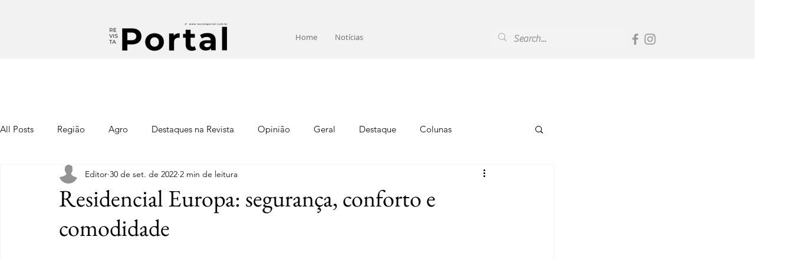

--- FILE ---
content_type: text/css; charset=utf-8
request_url: https://www.revistaportal.com.br/_serverless/pro-gallery-css-v4-server/layoutCss?ver=2&id=5llh6-not-scoped&items=3450_2048_1365%7C3401_2048_1152%7C3945_2048_1152%7C3648_2048_1152&container=1057.734375_740_576.4375_720&options=gallerySizeType:px%7CenableInfiniteScroll:true%7CtitlePlacement:SHOW_ON_HOVER%7CimageMargin:5%7CisVertical:false%7CgridStyle:0%7CgalleryLayout:1%7CnumberOfImagesPerRow:0%7CgallerySizePx:300%7CcubeType:fill%7CgalleryThumbnailsAlignment:none
body_size: -146
content:
#pro-gallery-5llh6-not-scoped [data-hook="item-container"][data-idx="0"].gallery-item-container{opacity: 1 !important;display: block !important;transition: opacity .2s ease !important;top: 0px !important;left: 0px !important;right: auto !important;height: 224px !important;width: 336px !important;} #pro-gallery-5llh6-not-scoped [data-hook="item-container"][data-idx="0"] .gallery-item-common-info-outer{height: 100% !important;} #pro-gallery-5llh6-not-scoped [data-hook="item-container"][data-idx="0"] .gallery-item-common-info{height: 100% !important;width: 100% !important;} #pro-gallery-5llh6-not-scoped [data-hook="item-container"][data-idx="0"] .gallery-item-wrapper{width: 336px !important;height: 224px !important;margin: 0 !important;} #pro-gallery-5llh6-not-scoped [data-hook="item-container"][data-idx="0"] .gallery-item-content{width: 336px !important;height: 224px !important;margin: 0px 0px !important;opacity: 1 !important;} #pro-gallery-5llh6-not-scoped [data-hook="item-container"][data-idx="0"] .gallery-item-hover{width: 336px !important;height: 224px !important;opacity: 1 !important;} #pro-gallery-5llh6-not-scoped [data-hook="item-container"][data-idx="0"] .item-hover-flex-container{width: 336px !important;height: 224px !important;margin: 0px 0px !important;opacity: 1 !important;} #pro-gallery-5llh6-not-scoped [data-hook="item-container"][data-idx="0"] .gallery-item-wrapper img{width: 100% !important;height: 100% !important;opacity: 1 !important;} #pro-gallery-5llh6-not-scoped [data-hook="item-container"][data-idx="1"].gallery-item-container{opacity: 1 !important;display: block !important;transition: opacity .2s ease !important;top: 0px !important;left: 341px !important;right: auto !important;height: 224px !important;width: 399px !important;} #pro-gallery-5llh6-not-scoped [data-hook="item-container"][data-idx="1"] .gallery-item-common-info-outer{height: 100% !important;} #pro-gallery-5llh6-not-scoped [data-hook="item-container"][data-idx="1"] .gallery-item-common-info{height: 100% !important;width: 100% !important;} #pro-gallery-5llh6-not-scoped [data-hook="item-container"][data-idx="1"] .gallery-item-wrapper{width: 399px !important;height: 224px !important;margin: 0 !important;} #pro-gallery-5llh6-not-scoped [data-hook="item-container"][data-idx="1"] .gallery-item-content{width: 399px !important;height: 224px !important;margin: 0px 0px !important;opacity: 1 !important;} #pro-gallery-5llh6-not-scoped [data-hook="item-container"][data-idx="1"] .gallery-item-hover{width: 399px !important;height: 224px !important;opacity: 1 !important;} #pro-gallery-5llh6-not-scoped [data-hook="item-container"][data-idx="1"] .item-hover-flex-container{width: 399px !important;height: 224px !important;margin: 0px 0px !important;opacity: 1 !important;} #pro-gallery-5llh6-not-scoped [data-hook="item-container"][data-idx="1"] .gallery-item-wrapper img{width: 100% !important;height: 100% !important;opacity: 1 !important;} #pro-gallery-5llh6-not-scoped [data-hook="item-container"][data-idx="2"].gallery-item-container{opacity: 1 !important;display: block !important;transition: opacity .2s ease !important;top: 229px !important;left: 0px !important;right: auto !important;height: 206px !important;width: 366px !important;} #pro-gallery-5llh6-not-scoped [data-hook="item-container"][data-idx="2"] .gallery-item-common-info-outer{height: 100% !important;} #pro-gallery-5llh6-not-scoped [data-hook="item-container"][data-idx="2"] .gallery-item-common-info{height: 100% !important;width: 100% !important;} #pro-gallery-5llh6-not-scoped [data-hook="item-container"][data-idx="2"] .gallery-item-wrapper{width: 366px !important;height: 206px !important;margin: 0 !important;} #pro-gallery-5llh6-not-scoped [data-hook="item-container"][data-idx="2"] .gallery-item-content{width: 366px !important;height: 206px !important;margin: 0px 0px !important;opacity: 1 !important;} #pro-gallery-5llh6-not-scoped [data-hook="item-container"][data-idx="2"] .gallery-item-hover{width: 366px !important;height: 206px !important;opacity: 1 !important;} #pro-gallery-5llh6-not-scoped [data-hook="item-container"][data-idx="2"] .item-hover-flex-container{width: 366px !important;height: 206px !important;margin: 0px 0px !important;opacity: 1 !important;} #pro-gallery-5llh6-not-scoped [data-hook="item-container"][data-idx="2"] .gallery-item-wrapper img{width: 100% !important;height: 100% !important;opacity: 1 !important;} #pro-gallery-5llh6-not-scoped [data-hook="item-container"][data-idx="3"]{display: none !important;} #pro-gallery-5llh6-not-scoped .pro-gallery-prerender{height:434.7695883703385px !important;}#pro-gallery-5llh6-not-scoped {height:434.7695883703385px !important; width:740px !important;}#pro-gallery-5llh6-not-scoped .pro-gallery-margin-container {height:434.7695883703385px !important;}#pro-gallery-5llh6-not-scoped .pro-gallery {height:434.7695883703385px !important; width:740px !important;}#pro-gallery-5llh6-not-scoped .pro-gallery-parent-container {height:434.7695883703385px !important; width:745px !important;}

--- FILE ---
content_type: text/css; charset=utf-8
request_url: https://www.revistaportal.com.br/_serverless/pro-gallery-css-v4-server/layoutCss?ver=2&id=eav1f-not-scoped&items=3522_2048_1152%7C3321_2048_1365%7C3486_2048_1365&container=2147.171875_350_500_720&options=gallerySizeType:px%7CenableInfiniteScroll:true%7CtitlePlacement:SHOW_ON_HOVER%7CarrowsSize:23%7CslideshowInfoSize:0%7CgalleryLayout:9%7CisVertical:false%7CgallerySizePx:300%7CcubeType:fill%7CgalleryThumbnailsAlignment:none
body_size: -160
content:
#pro-gallery-eav1f-not-scoped .pro-gallery-parent-container{ width: 350px !important; height: 500px !important; } #pro-gallery-eav1f-not-scoped [data-hook="item-container"][data-idx="0"].gallery-item-container{opacity: 1 !important;display: block !important;transition: opacity .2s ease !important;top: 0px !important;left: 0px !important;right: auto !important;height: 500px !important;width: 350px !important;} #pro-gallery-eav1f-not-scoped [data-hook="item-container"][data-idx="0"] .gallery-item-common-info-outer{height: 100% !important;} #pro-gallery-eav1f-not-scoped [data-hook="item-container"][data-idx="0"] .gallery-item-common-info{height: 100% !important;width: 100% !important;} #pro-gallery-eav1f-not-scoped [data-hook="item-container"][data-idx="0"] .gallery-item-wrapper{width: 350px !important;height: 500px !important;margin: 0 !important;} #pro-gallery-eav1f-not-scoped [data-hook="item-container"][data-idx="0"] .gallery-item-content{width: 350px !important;height: 500px !important;margin: 0px 0px !important;opacity: 1 !important;} #pro-gallery-eav1f-not-scoped [data-hook="item-container"][data-idx="0"] .gallery-item-hover{width: 350px !important;height: 500px !important;opacity: 1 !important;} #pro-gallery-eav1f-not-scoped [data-hook="item-container"][data-idx="0"] .item-hover-flex-container{width: 350px !important;height: 500px !important;margin: 0px 0px !important;opacity: 1 !important;} #pro-gallery-eav1f-not-scoped [data-hook="item-container"][data-idx="0"] .gallery-item-wrapper img{width: 100% !important;height: 100% !important;opacity: 1 !important;} #pro-gallery-eav1f-not-scoped [data-hook="item-container"][data-idx="1"].gallery-item-container{opacity: 1 !important;display: block !important;transition: opacity .2s ease !important;top: 0px !important;left: 350px !important;right: auto !important;height: 500px !important;width: 350px !important;} #pro-gallery-eav1f-not-scoped [data-hook="item-container"][data-idx="1"] .gallery-item-common-info-outer{height: 100% !important;} #pro-gallery-eav1f-not-scoped [data-hook="item-container"][data-idx="1"] .gallery-item-common-info{height: 100% !important;width: 100% !important;} #pro-gallery-eav1f-not-scoped [data-hook="item-container"][data-idx="1"] .gallery-item-wrapper{width: 350px !important;height: 500px !important;margin: 0 !important;} #pro-gallery-eav1f-not-scoped [data-hook="item-container"][data-idx="1"] .gallery-item-content{width: 350px !important;height: 500px !important;margin: 0px 0px !important;opacity: 1 !important;} #pro-gallery-eav1f-not-scoped [data-hook="item-container"][data-idx="1"] .gallery-item-hover{width: 350px !important;height: 500px !important;opacity: 1 !important;} #pro-gallery-eav1f-not-scoped [data-hook="item-container"][data-idx="1"] .item-hover-flex-container{width: 350px !important;height: 500px !important;margin: 0px 0px !important;opacity: 1 !important;} #pro-gallery-eav1f-not-scoped [data-hook="item-container"][data-idx="1"] .gallery-item-wrapper img{width: 100% !important;height: 100% !important;opacity: 1 !important;} #pro-gallery-eav1f-not-scoped [data-hook="item-container"][data-idx="2"].gallery-item-container{opacity: 1 !important;display: block !important;transition: opacity .2s ease !important;top: 0px !important;left: 700px !important;right: auto !important;height: 500px !important;width: 350px !important;} #pro-gallery-eav1f-not-scoped [data-hook="item-container"][data-idx="2"] .gallery-item-common-info-outer{height: 100% !important;} #pro-gallery-eav1f-not-scoped [data-hook="item-container"][data-idx="2"] .gallery-item-common-info{height: 100% !important;width: 100% !important;} #pro-gallery-eav1f-not-scoped [data-hook="item-container"][data-idx="2"] .gallery-item-wrapper{width: 350px !important;height: 500px !important;margin: 0 !important;} #pro-gallery-eav1f-not-scoped [data-hook="item-container"][data-idx="2"] .gallery-item-content{width: 350px !important;height: 500px !important;margin: 0px 0px !important;opacity: 1 !important;} #pro-gallery-eav1f-not-scoped [data-hook="item-container"][data-idx="2"] .gallery-item-hover{width: 350px !important;height: 500px !important;opacity: 1 !important;} #pro-gallery-eav1f-not-scoped [data-hook="item-container"][data-idx="2"] .item-hover-flex-container{width: 350px !important;height: 500px !important;margin: 0px 0px !important;opacity: 1 !important;} #pro-gallery-eav1f-not-scoped [data-hook="item-container"][data-idx="2"] .gallery-item-wrapper img{width: 100% !important;height: 100% !important;opacity: 1 !important;} #pro-gallery-eav1f-not-scoped .pro-gallery-prerender{height:500px !important;}#pro-gallery-eav1f-not-scoped {height:500px !important; width:350px !important;}#pro-gallery-eav1f-not-scoped .pro-gallery-margin-container {height:500px !important;}#pro-gallery-eav1f-not-scoped .one-row:not(.thumbnails-gallery) {height:500px !important; width:350px !important;}#pro-gallery-eav1f-not-scoped .one-row:not(.thumbnails-gallery) .gallery-horizontal-scroll {height:500px !important;}#pro-gallery-eav1f-not-scoped .pro-gallery-parent-container:not(.gallery-slideshow) [data-hook=group-view] .item-link-wrapper::before {height:500px !important; width:350px !important;}#pro-gallery-eav1f-not-scoped .pro-gallery-parent-container {height:500px !important; width:350px !important;}